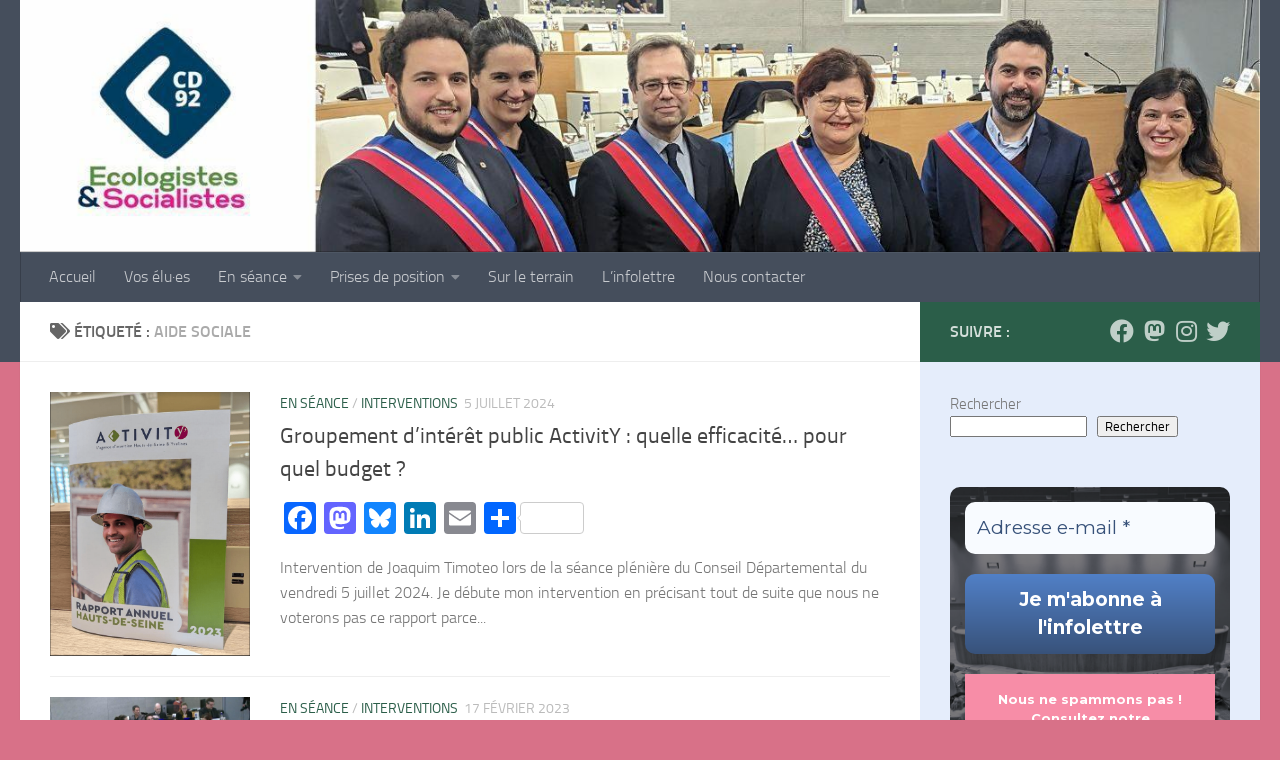

--- FILE ---
content_type: text/html; charset=UTF-8
request_url: https://92-ecologistes-socialistes.fr/tag/aide-sociale/
body_size: 18092
content:
<!DOCTYPE html>
<html class="no-js" lang="fr-FR">
<head>
  <meta charset="UTF-8">
  <meta name="viewport" content="width=device-width, initial-scale=1.0">
  <link rel="profile" href="https://gmpg.org/xfn/11" />
  

  <meta name='robots' content='index, follow, max-image-preview:large, max-snippet:-1, max-video-preview:-1' />
<script>document.documentElement.className = document.documentElement.className.replace("no-js","js");</script>

	
	<title>Archives des aide sociale - Ecologistes &amp; Socialistes 92</title>
	<link rel="canonical" href="https://92-ecologistes-socialistes.fr/tag/aide-sociale/" />
	<meta property="og:locale" content="fr_FR" />
	<meta property="og:type" content="article" />
	<meta property="og:title" content="Archives des aide sociale - Ecologistes &amp; Socialistes 92" />
	<meta property="og:url" content="https://92-ecologistes-socialistes.fr/tag/aide-sociale/" />
	<meta property="og:site_name" content="Ecologistes &amp; Socialistes 92" />
	<meta name="twitter:card" content="summary_large_image" />
	<meta name="twitter:site" content="@Eco_Soc_CD92" />
	<script type="application/ld+json" class="yoast-schema-graph">{"@context":"https://schema.org","@graph":[{"@type":"CollectionPage","@id":"https://92-ecologistes-socialistes.fr/tag/aide-sociale/","url":"https://92-ecologistes-socialistes.fr/tag/aide-sociale/","name":"Archives des aide sociale - Ecologistes &amp; Socialistes 92","isPartOf":{"@id":"https://92-ecologistes-socialistes.fr/#website"},"primaryImageOfPage":{"@id":"https://92-ecologistes-socialistes.fr/tag/aide-sociale/#primaryimage"},"image":{"@id":"https://92-ecologistes-socialistes.fr/tag/aide-sociale/#primaryimage"},"thumbnailUrl":"https://92-ecologistes-socialistes.fr/storage/2024/07/image.png","breadcrumb":{"@id":"https://92-ecologistes-socialistes.fr/tag/aide-sociale/#breadcrumb"},"inLanguage":"fr-FR"},{"@type":"ImageObject","inLanguage":"fr-FR","@id":"https://92-ecologistes-socialistes.fr/tag/aide-sociale/#primaryimage","url":"https://92-ecologistes-socialistes.fr/storage/2024/07/image.png","contentUrl":"https://92-ecologistes-socialistes.fr/storage/2024/07/image.png","width":614,"height":812},{"@type":"BreadcrumbList","@id":"https://92-ecologistes-socialistes.fr/tag/aide-sociale/#breadcrumb","itemListElement":[{"@type":"ListItem","position":1,"name":"Accueil","item":"https://92-ecologistes-socialistes.fr/"},{"@type":"ListItem","position":2,"name":"aide sociale"}]},{"@type":"WebSite","@id":"https://92-ecologistes-socialistes.fr/#website","url":"https://92-ecologistes-socialistes.fr/","name":"Ecologistes &amp; Socialistes 92","description":"Bienvenue sur le site des élu·e·s écologistes et socialistes du département des Hauts-de-Seine","publisher":{"@id":"https://92-ecologistes-socialistes.fr/#organization"},"potentialAction":[{"@type":"SearchAction","target":{"@type":"EntryPoint","urlTemplate":"https://92-ecologistes-socialistes.fr/?s={search_term_string}"},"query-input":{"@type":"PropertyValueSpecification","valueRequired":true,"valueName":"search_term_string"}}],"inLanguage":"fr-FR"},{"@type":"Organization","@id":"https://92-ecologistes-socialistes.fr/#organization","name":"Groupe écologistes et socialistes du conseil départemental des Hauts de Seine","url":"https://92-ecologistes-socialistes.fr/","logo":{"@type":"ImageObject","inLanguage":"fr-FR","@id":"https://92-ecologistes-socialistes.fr/#/schema/logo/image/","url":"https://92-ecologistes-socialistes.fr/storage/2022/06/logo-loginpress-2.jpg","contentUrl":"https://92-ecologistes-socialistes.fr/storage/2022/06/logo-loginpress-2.jpg","width":389,"height":389,"caption":"Groupe écologistes et socialistes du conseil départemental des Hauts de Seine"},"image":{"@id":"https://92-ecologistes-socialistes.fr/#/schema/logo/image/"},"sameAs":["https://x.com/Eco_Soc_CD92"]}]}</script>
	


<link rel='dns-prefetch' href='//static.addtoany.com' />
<link rel="alternate" type="application/rss+xml" title="Ecologistes &amp; Socialistes 92 &raquo; Flux" href="https://92-ecologistes-socialistes.fr/feed/" />
<link rel="alternate" type="application/rss+xml" title="Ecologistes &amp; Socialistes 92 &raquo; Flux des commentaires" href="https://92-ecologistes-socialistes.fr/comments/feed/" />
<link rel="alternate" type="application/rss+xml" title="Ecologistes &amp; Socialistes 92 &raquo; Flux de l’étiquette aide sociale" href="https://92-ecologistes-socialistes.fr/tag/aide-sociale/feed/" />
<style id='wp-img-auto-sizes-contain-inline-css'>
img:is([sizes=auto i],[sizes^="auto," i]){contain-intrinsic-size:3000px 1500px}
/*# sourceURL=wp-img-auto-sizes-contain-inline-css */
</style>
<style id='wp-block-library-inline-css'>
:root{--wp-block-synced-color:#7a00df;--wp-block-synced-color--rgb:122,0,223;--wp-bound-block-color:var(--wp-block-synced-color);--wp-editor-canvas-background:#ddd;--wp-admin-theme-color:#007cba;--wp-admin-theme-color--rgb:0,124,186;--wp-admin-theme-color-darker-10:#006ba1;--wp-admin-theme-color-darker-10--rgb:0,107,160.5;--wp-admin-theme-color-darker-20:#005a87;--wp-admin-theme-color-darker-20--rgb:0,90,135;--wp-admin-border-width-focus:2px}@media (min-resolution:192dpi){:root{--wp-admin-border-width-focus:1.5px}}.wp-element-button{cursor:pointer}:root .has-very-light-gray-background-color{background-color:#eee}:root .has-very-dark-gray-background-color{background-color:#313131}:root .has-very-light-gray-color{color:#eee}:root .has-very-dark-gray-color{color:#313131}:root .has-vivid-green-cyan-to-vivid-cyan-blue-gradient-background{background:linear-gradient(135deg,#00d084,#0693e3)}:root .has-purple-crush-gradient-background{background:linear-gradient(135deg,#34e2e4,#4721fb 50%,#ab1dfe)}:root .has-hazy-dawn-gradient-background{background:linear-gradient(135deg,#faaca8,#dad0ec)}:root .has-subdued-olive-gradient-background{background:linear-gradient(135deg,#fafae1,#67a671)}:root .has-atomic-cream-gradient-background{background:linear-gradient(135deg,#fdd79a,#004a59)}:root .has-nightshade-gradient-background{background:linear-gradient(135deg,#330968,#31cdcf)}:root .has-midnight-gradient-background{background:linear-gradient(135deg,#020381,#2874fc)}:root{--wp--preset--font-size--normal:16px;--wp--preset--font-size--huge:42px}.has-regular-font-size{font-size:1em}.has-larger-font-size{font-size:2.625em}.has-normal-font-size{font-size:var(--wp--preset--font-size--normal)}.has-huge-font-size{font-size:var(--wp--preset--font-size--huge)}.has-text-align-center{text-align:center}.has-text-align-left{text-align:left}.has-text-align-right{text-align:right}.has-fit-text{white-space:nowrap!important}#end-resizable-editor-section{display:none}.aligncenter{clear:both}.items-justified-left{justify-content:flex-start}.items-justified-center{justify-content:center}.items-justified-right{justify-content:flex-end}.items-justified-space-between{justify-content:space-between}.screen-reader-text{border:0;clip-path:inset(50%);height:1px;margin:-1px;overflow:hidden;padding:0;position:absolute;width:1px;word-wrap:normal!important}.screen-reader-text:focus{background-color:#ddd;clip-path:none;color:#444;display:block;font-size:1em;height:auto;left:5px;line-height:normal;padding:15px 23px 14px;text-decoration:none;top:5px;width:auto;z-index:100000}html :where(.has-border-color){border-style:solid}html :where([style*=border-top-color]){border-top-style:solid}html :where([style*=border-right-color]){border-right-style:solid}html :where([style*=border-bottom-color]){border-bottom-style:solid}html :where([style*=border-left-color]){border-left-style:solid}html :where([style*=border-width]){border-style:solid}html :where([style*=border-top-width]){border-top-style:solid}html :where([style*=border-right-width]){border-right-style:solid}html :where([style*=border-bottom-width]){border-bottom-style:solid}html :where([style*=border-left-width]){border-left-style:solid}html :where(img[class*=wp-image-]){height:auto;max-width:100%}:where(figure){margin:0 0 1em}html :where(.is-position-sticky){--wp-admin--admin-bar--position-offset:var(--wp-admin--admin-bar--height,0px)}@media screen and (max-width:600px){html :where(.is-position-sticky){--wp-admin--admin-bar--position-offset:0px}}

/*# sourceURL=wp-block-library-inline-css */
</style><style id='wp-block-heading-inline-css'>
h1:where(.wp-block-heading).has-background,h2:where(.wp-block-heading).has-background,h3:where(.wp-block-heading).has-background,h4:where(.wp-block-heading).has-background,h5:where(.wp-block-heading).has-background,h6:where(.wp-block-heading).has-background{padding:1.25em 2.375em}h1.has-text-align-left[style*=writing-mode]:where([style*=vertical-lr]),h1.has-text-align-right[style*=writing-mode]:where([style*=vertical-rl]),h2.has-text-align-left[style*=writing-mode]:where([style*=vertical-lr]),h2.has-text-align-right[style*=writing-mode]:where([style*=vertical-rl]),h3.has-text-align-left[style*=writing-mode]:where([style*=vertical-lr]),h3.has-text-align-right[style*=writing-mode]:where([style*=vertical-rl]),h4.has-text-align-left[style*=writing-mode]:where([style*=vertical-lr]),h4.has-text-align-right[style*=writing-mode]:where([style*=vertical-rl]),h5.has-text-align-left[style*=writing-mode]:where([style*=vertical-lr]),h5.has-text-align-right[style*=writing-mode]:where([style*=vertical-rl]),h6.has-text-align-left[style*=writing-mode]:where([style*=vertical-lr]),h6.has-text-align-right[style*=writing-mode]:where([style*=vertical-rl]){rotate:180deg}
/*# sourceURL=https://92-ecologistes-socialistes.fr/lib/blocks/heading/style.min.css */
</style>
<style id='wp-block-latest-posts-inline-css'>
.wp-block-latest-posts{box-sizing:border-box}.wp-block-latest-posts.alignleft{margin-right:2em}.wp-block-latest-posts.alignright{margin-left:2em}.wp-block-latest-posts.wp-block-latest-posts__list{list-style:none}.wp-block-latest-posts.wp-block-latest-posts__list li{clear:both;overflow-wrap:break-word}.wp-block-latest-posts.is-grid{display:flex;flex-wrap:wrap}.wp-block-latest-posts.is-grid li{margin:0 1.25em 1.25em 0;width:100%}@media (min-width:600px){.wp-block-latest-posts.columns-2 li{width:calc(50% - .625em)}.wp-block-latest-posts.columns-2 li:nth-child(2n){margin-right:0}.wp-block-latest-posts.columns-3 li{width:calc(33.33333% - .83333em)}.wp-block-latest-posts.columns-3 li:nth-child(3n){margin-right:0}.wp-block-latest-posts.columns-4 li{width:calc(25% - .9375em)}.wp-block-latest-posts.columns-4 li:nth-child(4n){margin-right:0}.wp-block-latest-posts.columns-5 li{width:calc(20% - 1em)}.wp-block-latest-posts.columns-5 li:nth-child(5n){margin-right:0}.wp-block-latest-posts.columns-6 li{width:calc(16.66667% - 1.04167em)}.wp-block-latest-posts.columns-6 li:nth-child(6n){margin-right:0}}:root :where(.wp-block-latest-posts.is-grid){padding:0}:root :where(.wp-block-latest-posts.wp-block-latest-posts__list){padding-left:0}.wp-block-latest-posts__post-author,.wp-block-latest-posts__post-date{display:block;font-size:.8125em}.wp-block-latest-posts__post-excerpt,.wp-block-latest-posts__post-full-content{margin-bottom:1em;margin-top:.5em}.wp-block-latest-posts__featured-image a{display:inline-block}.wp-block-latest-posts__featured-image img{height:auto;max-width:100%;width:auto}.wp-block-latest-posts__featured-image.alignleft{float:left;margin-right:1em}.wp-block-latest-posts__featured-image.alignright{float:right;margin-left:1em}.wp-block-latest-posts__featured-image.aligncenter{margin-bottom:1em;text-align:center}
/*# sourceURL=https://92-ecologistes-socialistes.fr/lib/blocks/latest-posts/style.min.css */
</style>
<style id='wp-block-search-inline-css'>
.wp-block-search__button{margin-left:10px;word-break:normal}.wp-block-search__button.has-icon{line-height:0}.wp-block-search__button svg{height:1.25em;min-height:24px;min-width:24px;width:1.25em;fill:currentColor;vertical-align:text-bottom}:where(.wp-block-search__button){border:1px solid #ccc;padding:6px 10px}.wp-block-search__inside-wrapper{display:flex;flex:auto;flex-wrap:nowrap;max-width:100%}.wp-block-search__label{width:100%}.wp-block-search.wp-block-search__button-only .wp-block-search__button{box-sizing:border-box;display:flex;flex-shrink:0;justify-content:center;margin-left:0;max-width:100%}.wp-block-search.wp-block-search__button-only .wp-block-search__inside-wrapper{min-width:0!important;transition-property:width}.wp-block-search.wp-block-search__button-only .wp-block-search__input{flex-basis:100%;transition-duration:.3s}.wp-block-search.wp-block-search__button-only.wp-block-search__searchfield-hidden,.wp-block-search.wp-block-search__button-only.wp-block-search__searchfield-hidden .wp-block-search__inside-wrapper{overflow:hidden}.wp-block-search.wp-block-search__button-only.wp-block-search__searchfield-hidden .wp-block-search__input{border-left-width:0!important;border-right-width:0!important;flex-basis:0;flex-grow:0;margin:0;min-width:0!important;padding-left:0!important;padding-right:0!important;width:0!important}:where(.wp-block-search__input){appearance:none;border:1px solid #949494;flex-grow:1;font-family:inherit;font-size:inherit;font-style:inherit;font-weight:inherit;letter-spacing:inherit;line-height:inherit;margin-left:0;margin-right:0;min-width:3rem;padding:8px;text-decoration:unset!important;text-transform:inherit}:where(.wp-block-search__button-inside .wp-block-search__inside-wrapper){background-color:#fff;border:1px solid #949494;box-sizing:border-box;padding:4px}:where(.wp-block-search__button-inside .wp-block-search__inside-wrapper) .wp-block-search__input{border:none;border-radius:0;padding:0 4px}:where(.wp-block-search__button-inside .wp-block-search__inside-wrapper) .wp-block-search__input:focus{outline:none}:where(.wp-block-search__button-inside .wp-block-search__inside-wrapper) :where(.wp-block-search__button){padding:4px 8px}.wp-block-search.aligncenter .wp-block-search__inside-wrapper{margin:auto}.wp-block[data-align=right] .wp-block-search.wp-block-search__button-only .wp-block-search__inside-wrapper{float:right}
/*# sourceURL=https://92-ecologistes-socialistes.fr/lib/blocks/search/style.min.css */
</style>
<style id='wp-block-tag-cloud-inline-css'>
.wp-block-tag-cloud{box-sizing:border-box}.wp-block-tag-cloud.aligncenter{justify-content:center;text-align:center}.wp-block-tag-cloud a{display:inline-block;margin-right:5px}.wp-block-tag-cloud span{display:inline-block;margin-left:5px;text-decoration:none}:root :where(.wp-block-tag-cloud.is-style-outline){display:flex;flex-wrap:wrap;gap:1ch}:root :where(.wp-block-tag-cloud.is-style-outline a){border:1px solid;font-size:unset!important;margin-right:0;padding:1ch 2ch;text-decoration:none!important}
/*# sourceURL=https://92-ecologistes-socialistes.fr/lib/blocks/tag-cloud/style.min.css */
</style>
<style id='wp-block-embed-inline-css'>
.wp-block-embed.alignleft,.wp-block-embed.alignright,.wp-block[data-align=left]>[data-type="core/embed"],.wp-block[data-align=right]>[data-type="core/embed"]{max-width:360px;width:100%}.wp-block-embed.alignleft .wp-block-embed__wrapper,.wp-block-embed.alignright .wp-block-embed__wrapper,.wp-block[data-align=left]>[data-type="core/embed"] .wp-block-embed__wrapper,.wp-block[data-align=right]>[data-type="core/embed"] .wp-block-embed__wrapper{min-width:280px}.wp-block-cover .wp-block-embed{min-height:240px;min-width:320px}.wp-block-embed{overflow-wrap:break-word}.wp-block-embed :where(figcaption){margin-bottom:1em;margin-top:.5em}.wp-block-embed iframe{max-width:100%}.wp-block-embed__wrapper{position:relative}.wp-embed-responsive .wp-has-aspect-ratio .wp-block-embed__wrapper:before{content:"";display:block;padding-top:50%}.wp-embed-responsive .wp-has-aspect-ratio iframe{bottom:0;height:100%;left:0;position:absolute;right:0;top:0;width:100%}.wp-embed-responsive .wp-embed-aspect-21-9 .wp-block-embed__wrapper:before{padding-top:42.85%}.wp-embed-responsive .wp-embed-aspect-18-9 .wp-block-embed__wrapper:before{padding-top:50%}.wp-embed-responsive .wp-embed-aspect-16-9 .wp-block-embed__wrapper:before{padding-top:56.25%}.wp-embed-responsive .wp-embed-aspect-4-3 .wp-block-embed__wrapper:before{padding-top:75%}.wp-embed-responsive .wp-embed-aspect-1-1 .wp-block-embed__wrapper:before{padding-top:100%}.wp-embed-responsive .wp-embed-aspect-9-16 .wp-block-embed__wrapper:before{padding-top:177.77%}.wp-embed-responsive .wp-embed-aspect-1-2 .wp-block-embed__wrapper:before{padding-top:200%}
/*# sourceURL=https://92-ecologistes-socialistes.fr/lib/blocks/embed/style.min.css */
</style>
<style id='wp-block-group-inline-css'>
.wp-block-group{box-sizing:border-box}:where(.wp-block-group.wp-block-group-is-layout-constrained){position:relative}
/*# sourceURL=https://92-ecologistes-socialistes.fr/lib/blocks/group/style.min.css */
</style>
<style id='wp-block-paragraph-inline-css'>
.is-small-text{font-size:.875em}.is-regular-text{font-size:1em}.is-large-text{font-size:2.25em}.is-larger-text{font-size:3em}.has-drop-cap:not(:focus):first-letter{float:left;font-size:8.4em;font-style:normal;font-weight:100;line-height:.68;margin:.05em .1em 0 0;text-transform:uppercase}body.rtl .has-drop-cap:not(:focus):first-letter{float:none;margin-left:.1em}p.has-drop-cap.has-background{overflow:hidden}:root :where(p.has-background){padding:1.25em 2.375em}:where(p.has-text-color:not(.has-link-color)) a{color:inherit}p.has-text-align-left[style*="writing-mode:vertical-lr"],p.has-text-align-right[style*="writing-mode:vertical-rl"]{rotate:180deg}
/*# sourceURL=https://92-ecologistes-socialistes.fr/lib/blocks/paragraph/style.min.css */
</style>
<style id='global-styles-inline-css'>
:root{--wp--preset--aspect-ratio--square: 1;--wp--preset--aspect-ratio--4-3: 4/3;--wp--preset--aspect-ratio--3-4: 3/4;--wp--preset--aspect-ratio--3-2: 3/2;--wp--preset--aspect-ratio--2-3: 2/3;--wp--preset--aspect-ratio--16-9: 16/9;--wp--preset--aspect-ratio--9-16: 9/16;--wp--preset--color--black: #000000;--wp--preset--color--cyan-bluish-gray: #abb8c3;--wp--preset--color--white: #ffffff;--wp--preset--color--pale-pink: #f78da7;--wp--preset--color--vivid-red: #cf2e2e;--wp--preset--color--luminous-vivid-orange: #ff6900;--wp--preset--color--luminous-vivid-amber: #fcb900;--wp--preset--color--light-green-cyan: #7bdcb5;--wp--preset--color--vivid-green-cyan: #00d084;--wp--preset--color--pale-cyan-blue: #8ed1fc;--wp--preset--color--vivid-cyan-blue: #0693e3;--wp--preset--color--vivid-purple: #9b51e0;--wp--preset--gradient--vivid-cyan-blue-to-vivid-purple: linear-gradient(135deg,rgb(6,147,227) 0%,rgb(155,81,224) 100%);--wp--preset--gradient--light-green-cyan-to-vivid-green-cyan: linear-gradient(135deg,rgb(122,220,180) 0%,rgb(0,208,130) 100%);--wp--preset--gradient--luminous-vivid-amber-to-luminous-vivid-orange: linear-gradient(135deg,rgb(252,185,0) 0%,rgb(255,105,0) 100%);--wp--preset--gradient--luminous-vivid-orange-to-vivid-red: linear-gradient(135deg,rgb(255,105,0) 0%,rgb(207,46,46) 100%);--wp--preset--gradient--very-light-gray-to-cyan-bluish-gray: linear-gradient(135deg,rgb(238,238,238) 0%,rgb(169,184,195) 100%);--wp--preset--gradient--cool-to-warm-spectrum: linear-gradient(135deg,rgb(74,234,220) 0%,rgb(151,120,209) 20%,rgb(207,42,186) 40%,rgb(238,44,130) 60%,rgb(251,105,98) 80%,rgb(254,248,76) 100%);--wp--preset--gradient--blush-light-purple: linear-gradient(135deg,rgb(255,206,236) 0%,rgb(152,150,240) 100%);--wp--preset--gradient--blush-bordeaux: linear-gradient(135deg,rgb(254,205,165) 0%,rgb(254,45,45) 50%,rgb(107,0,62) 100%);--wp--preset--gradient--luminous-dusk: linear-gradient(135deg,rgb(255,203,112) 0%,rgb(199,81,192) 50%,rgb(65,88,208) 100%);--wp--preset--gradient--pale-ocean: linear-gradient(135deg,rgb(255,245,203) 0%,rgb(182,227,212) 50%,rgb(51,167,181) 100%);--wp--preset--gradient--electric-grass: linear-gradient(135deg,rgb(202,248,128) 0%,rgb(113,206,126) 100%);--wp--preset--gradient--midnight: linear-gradient(135deg,rgb(2,3,129) 0%,rgb(40,116,252) 100%);--wp--preset--font-size--small: 13px;--wp--preset--font-size--medium: 20px;--wp--preset--font-size--large: 36px;--wp--preset--font-size--x-large: 42px;--wp--preset--spacing--20: 0.44rem;--wp--preset--spacing--30: 0.67rem;--wp--preset--spacing--40: 1rem;--wp--preset--spacing--50: 1.5rem;--wp--preset--spacing--60: 2.25rem;--wp--preset--spacing--70: 3.38rem;--wp--preset--spacing--80: 5.06rem;--wp--preset--shadow--natural: 6px 6px 9px rgba(0, 0, 0, 0.2);--wp--preset--shadow--deep: 12px 12px 50px rgba(0, 0, 0, 0.4);--wp--preset--shadow--sharp: 6px 6px 0px rgba(0, 0, 0, 0.2);--wp--preset--shadow--outlined: 6px 6px 0px -3px rgb(255, 255, 255), 6px 6px rgb(0, 0, 0);--wp--preset--shadow--crisp: 6px 6px 0px rgb(0, 0, 0);}:where(.is-layout-flex){gap: 0.5em;}:where(.is-layout-grid){gap: 0.5em;}body .is-layout-flex{display: flex;}.is-layout-flex{flex-wrap: wrap;align-items: center;}.is-layout-flex > :is(*, div){margin: 0;}body .is-layout-grid{display: grid;}.is-layout-grid > :is(*, div){margin: 0;}:where(.wp-block-columns.is-layout-flex){gap: 2em;}:where(.wp-block-columns.is-layout-grid){gap: 2em;}:where(.wp-block-post-template.is-layout-flex){gap: 1.25em;}:where(.wp-block-post-template.is-layout-grid){gap: 1.25em;}.has-black-color{color: var(--wp--preset--color--black) !important;}.has-cyan-bluish-gray-color{color: var(--wp--preset--color--cyan-bluish-gray) !important;}.has-white-color{color: var(--wp--preset--color--white) !important;}.has-pale-pink-color{color: var(--wp--preset--color--pale-pink) !important;}.has-vivid-red-color{color: var(--wp--preset--color--vivid-red) !important;}.has-luminous-vivid-orange-color{color: var(--wp--preset--color--luminous-vivid-orange) !important;}.has-luminous-vivid-amber-color{color: var(--wp--preset--color--luminous-vivid-amber) !important;}.has-light-green-cyan-color{color: var(--wp--preset--color--light-green-cyan) !important;}.has-vivid-green-cyan-color{color: var(--wp--preset--color--vivid-green-cyan) !important;}.has-pale-cyan-blue-color{color: var(--wp--preset--color--pale-cyan-blue) !important;}.has-vivid-cyan-blue-color{color: var(--wp--preset--color--vivid-cyan-blue) !important;}.has-vivid-purple-color{color: var(--wp--preset--color--vivid-purple) !important;}.has-black-background-color{background-color: var(--wp--preset--color--black) !important;}.has-cyan-bluish-gray-background-color{background-color: var(--wp--preset--color--cyan-bluish-gray) !important;}.has-white-background-color{background-color: var(--wp--preset--color--white) !important;}.has-pale-pink-background-color{background-color: var(--wp--preset--color--pale-pink) !important;}.has-vivid-red-background-color{background-color: var(--wp--preset--color--vivid-red) !important;}.has-luminous-vivid-orange-background-color{background-color: var(--wp--preset--color--luminous-vivid-orange) !important;}.has-luminous-vivid-amber-background-color{background-color: var(--wp--preset--color--luminous-vivid-amber) !important;}.has-light-green-cyan-background-color{background-color: var(--wp--preset--color--light-green-cyan) !important;}.has-vivid-green-cyan-background-color{background-color: var(--wp--preset--color--vivid-green-cyan) !important;}.has-pale-cyan-blue-background-color{background-color: var(--wp--preset--color--pale-cyan-blue) !important;}.has-vivid-cyan-blue-background-color{background-color: var(--wp--preset--color--vivid-cyan-blue) !important;}.has-vivid-purple-background-color{background-color: var(--wp--preset--color--vivid-purple) !important;}.has-black-border-color{border-color: var(--wp--preset--color--black) !important;}.has-cyan-bluish-gray-border-color{border-color: var(--wp--preset--color--cyan-bluish-gray) !important;}.has-white-border-color{border-color: var(--wp--preset--color--white) !important;}.has-pale-pink-border-color{border-color: var(--wp--preset--color--pale-pink) !important;}.has-vivid-red-border-color{border-color: var(--wp--preset--color--vivid-red) !important;}.has-luminous-vivid-orange-border-color{border-color: var(--wp--preset--color--luminous-vivid-orange) !important;}.has-luminous-vivid-amber-border-color{border-color: var(--wp--preset--color--luminous-vivid-amber) !important;}.has-light-green-cyan-border-color{border-color: var(--wp--preset--color--light-green-cyan) !important;}.has-vivid-green-cyan-border-color{border-color: var(--wp--preset--color--vivid-green-cyan) !important;}.has-pale-cyan-blue-border-color{border-color: var(--wp--preset--color--pale-cyan-blue) !important;}.has-vivid-cyan-blue-border-color{border-color: var(--wp--preset--color--vivid-cyan-blue) !important;}.has-vivid-purple-border-color{border-color: var(--wp--preset--color--vivid-purple) !important;}.has-vivid-cyan-blue-to-vivid-purple-gradient-background{background: var(--wp--preset--gradient--vivid-cyan-blue-to-vivid-purple) !important;}.has-light-green-cyan-to-vivid-green-cyan-gradient-background{background: var(--wp--preset--gradient--light-green-cyan-to-vivid-green-cyan) !important;}.has-luminous-vivid-amber-to-luminous-vivid-orange-gradient-background{background: var(--wp--preset--gradient--luminous-vivid-amber-to-luminous-vivid-orange) !important;}.has-luminous-vivid-orange-to-vivid-red-gradient-background{background: var(--wp--preset--gradient--luminous-vivid-orange-to-vivid-red) !important;}.has-very-light-gray-to-cyan-bluish-gray-gradient-background{background: var(--wp--preset--gradient--very-light-gray-to-cyan-bluish-gray) !important;}.has-cool-to-warm-spectrum-gradient-background{background: var(--wp--preset--gradient--cool-to-warm-spectrum) !important;}.has-blush-light-purple-gradient-background{background: var(--wp--preset--gradient--blush-light-purple) !important;}.has-blush-bordeaux-gradient-background{background: var(--wp--preset--gradient--blush-bordeaux) !important;}.has-luminous-dusk-gradient-background{background: var(--wp--preset--gradient--luminous-dusk) !important;}.has-pale-ocean-gradient-background{background: var(--wp--preset--gradient--pale-ocean) !important;}.has-electric-grass-gradient-background{background: var(--wp--preset--gradient--electric-grass) !important;}.has-midnight-gradient-background{background: var(--wp--preset--gradient--midnight) !important;}.has-small-font-size{font-size: var(--wp--preset--font-size--small) !important;}.has-medium-font-size{font-size: var(--wp--preset--font-size--medium) !important;}.has-large-font-size{font-size: var(--wp--preset--font-size--large) !important;}.has-x-large-font-size{font-size: var(--wp--preset--font-size--x-large) !important;}
/*# sourceURL=global-styles-inline-css */
</style>
<style id='core-block-supports-inline-css'>
.wp-container-core-group-is-layout-9649a0d9{grid-template-columns:repeat(auto-fill, minmax(min(12rem, 100%), 1fr));container-type:inline-size;}
/*# sourceURL=core-block-supports-inline-css */
</style>

<style id='classic-theme-styles-inline-css'>
/*! This file is auto-generated */
.wp-block-button__link{color:#fff;background-color:#32373c;border-radius:9999px;box-shadow:none;text-decoration:none;padding:calc(.667em + 2px) calc(1.333em + 2px);font-size:1.125em}.wp-block-file__button{background:#32373c;color:#fff;text-decoration:none}
/*# sourceURL=/wp-includes/css/classic-themes.min.css */
</style>
<link rel='stylesheet' id='wpo_min-header-0-css' href='https://92-ecologistes-socialistes.fr/core/cache/wpo-minify/1766053731/assets/wpo-minify-header-5bc0470d.min.css' media='all' />
<script id="addtoany-core-js-before">
window.a2a_config=window.a2a_config||{};a2a_config.callbacks=[];a2a_config.overlays=[];a2a_config.templates={};a2a_localize = {
	Share: "Partager",
	Save: "Enregistrer",
	Subscribe: "S'abonner",
	Email: "E-mail",
	Bookmark: "Marque-page",
	ShowAll: "Montrer tout",
	ShowLess: "Montrer moins",
	FindServices: "Trouver des service(s)",
	FindAnyServiceToAddTo: "Trouver instantan&eacute;ment des services &agrave; ajouter &agrave;",
	PoweredBy: "Propuls&eacute; par",
	ShareViaEmail: "Partager par e-mail",
	SubscribeViaEmail: "S’abonner par e-mail",
	BookmarkInYourBrowser: "Ajouter un signet dans votre navigateur",
	BookmarkInstructions: "Appuyez sur Ctrl+D ou \u2318+D pour mettre cette page en signet",
	AddToYourFavorites: "Ajouter &agrave; vos favoris",
	SendFromWebOrProgram: "Envoyer depuis n’importe quelle adresse e-mail ou logiciel e-mail",
	EmailProgram: "Programme d’e-mail",
	More: "Plus&#8230;",
	ThanksForSharing: "Merci de partager !",
	ThanksForFollowing: "Merci de nous suivre !"
};


//# sourceURL=addtoany-core-js-before
</script>
<script defer src="https://static.addtoany.com/menu/page.js" id="addtoany-core-js"></script>
<script src="https://92-ecologistes-socialistes.fr/core/cache/wpo-minify/1766053731/assets/wpo-minify-header-51a91910.min.js" id="wpo_min-header-1-js"></script>

    <link rel="preload" as="font" type="font/woff2" href="https://92-ecologistes-socialistes.fr/views/1cd8009751/assets/front/webfonts/fa-brands-400.woff2?v=5.15.2" crossorigin="anonymous"/>
    <link rel="preload" as="font" type="font/woff2" href="https://92-ecologistes-socialistes.fr/views/1cd8009751/assets/front/webfonts/fa-regular-400.woff2?v=5.15.2" crossorigin="anonymous"/>
    <link rel="preload" as="font" type="font/woff2" href="https://92-ecologistes-socialistes.fr/views/1cd8009751/assets/front/webfonts/fa-solid-900.woff2?v=5.15.2" crossorigin="anonymous"/>
  <link rel="preload" as="font" type="font/woff" href="https://92-ecologistes-socialistes.fr/views/1cd8009751/assets/front/fonts/titillium-light-webfont.woff" crossorigin="anonymous"/>
<link rel="preload" as="font" type="font/woff" href="https://92-ecologistes-socialistes.fr/views/1cd8009751/assets/front/fonts/titillium-lightitalic-webfont.woff" crossorigin="anonymous"/>
<link rel="preload" as="font" type="font/woff" href="https://92-ecologistes-socialistes.fr/views/1cd8009751/assets/front/fonts/titillium-regular-webfont.woff" crossorigin="anonymous"/>
<link rel="preload" as="font" type="font/woff" href="https://92-ecologistes-socialistes.fr/views/1cd8009751/assets/front/fonts/titillium-regularitalic-webfont.woff" crossorigin="anonymous"/>
<link rel="preload" as="font" type="font/woff" href="https://92-ecologistes-socialistes.fr/views/1cd8009751/assets/front/fonts/titillium-semibold-webfont.woff" crossorigin="anonymous"/>
<style>
  /*  base : fonts
/* ------------------------------------ */
body { font-family: "Titillium", Arial, sans-serif; }
@font-face {
  font-family: 'Titillium';
  src: url('https://92-ecologistes-socialistes.fr/views/1cd8009751/assets/front/fonts/titillium-light-webfont.eot');
  src: url('https://92-ecologistes-socialistes.fr/views/1cd8009751/assets/front/fonts/titillium-light-webfont.svg#titillium-light-webfont') format('svg'),
     url('https://92-ecologistes-socialistes.fr/views/1cd8009751/assets/front/fonts/titillium-light-webfont.eot?#iefix') format('embedded-opentype'),
     url('https://92-ecologistes-socialistes.fr/views/1cd8009751/assets/front/fonts/titillium-light-webfont.woff') format('woff'),
     url('https://92-ecologistes-socialistes.fr/views/1cd8009751/assets/front/fonts/titillium-light-webfont.ttf') format('truetype');
  font-weight: 300;
  font-style: normal;
}
@font-face {
  font-family: 'Titillium';
  src: url('https://92-ecologistes-socialistes.fr/views/1cd8009751/assets/front/fonts/titillium-lightitalic-webfont.eot');
  src: url('https://92-ecologistes-socialistes.fr/views/1cd8009751/assets/front/fonts/titillium-lightitalic-webfont.svg#titillium-lightitalic-webfont') format('svg'),
     url('https://92-ecologistes-socialistes.fr/views/1cd8009751/assets/front/fonts/titillium-lightitalic-webfont.eot?#iefix') format('embedded-opentype'),
     url('https://92-ecologistes-socialistes.fr/views/1cd8009751/assets/front/fonts/titillium-lightitalic-webfont.woff') format('woff'),
     url('https://92-ecologistes-socialistes.fr/views/1cd8009751/assets/front/fonts/titillium-lightitalic-webfont.ttf') format('truetype');
  font-weight: 300;
  font-style: italic;
}
@font-face {
  font-family: 'Titillium';
  src: url('https://92-ecologistes-socialistes.fr/views/1cd8009751/assets/front/fonts/titillium-regular-webfont.eot');
  src: url('https://92-ecologistes-socialistes.fr/views/1cd8009751/assets/front/fonts/titillium-regular-webfont.svg#titillium-regular-webfont') format('svg'),
     url('https://92-ecologistes-socialistes.fr/views/1cd8009751/assets/front/fonts/titillium-regular-webfont.eot?#iefix') format('embedded-opentype'),
     url('https://92-ecologistes-socialistes.fr/views/1cd8009751/assets/front/fonts/titillium-regular-webfont.woff') format('woff'),
     url('https://92-ecologistes-socialistes.fr/views/1cd8009751/assets/front/fonts/titillium-regular-webfont.ttf') format('truetype');
  font-weight: 400;
  font-style: normal;
}
@font-face {
  font-family: 'Titillium';
  src: url('https://92-ecologistes-socialistes.fr/views/1cd8009751/assets/front/fonts/titillium-regularitalic-webfont.eot');
  src: url('https://92-ecologistes-socialistes.fr/views/1cd8009751/assets/front/fonts/titillium-regularitalic-webfont.svg#titillium-regular-webfont') format('svg'),
     url('https://92-ecologistes-socialistes.fr/views/1cd8009751/assets/front/fonts/titillium-regularitalic-webfont.eot?#iefix') format('embedded-opentype'),
     url('https://92-ecologistes-socialistes.fr/views/1cd8009751/assets/front/fonts/titillium-regularitalic-webfont.woff') format('woff'),
     url('https://92-ecologistes-socialistes.fr/views/1cd8009751/assets/front/fonts/titillium-regularitalic-webfont.ttf') format('truetype');
  font-weight: 400;
  font-style: italic;
}
@font-face {
    font-family: 'Titillium';
    src: url('https://92-ecologistes-socialistes.fr/views/1cd8009751/assets/front/fonts/titillium-semibold-webfont.eot');
    src: url('https://92-ecologistes-socialistes.fr/views/1cd8009751/assets/front/fonts/titillium-semibold-webfont.svg#titillium-semibold-webfont') format('svg'),
         url('https://92-ecologistes-socialistes.fr/views/1cd8009751/assets/front/fonts/titillium-semibold-webfont.eot?#iefix') format('embedded-opentype'),
         url('https://92-ecologistes-socialistes.fr/views/1cd8009751/assets/front/fonts/titillium-semibold-webfont.woff') format('woff'),
         url('https://92-ecologistes-socialistes.fr/views/1cd8009751/assets/front/fonts/titillium-semibold-webfont.ttf') format('truetype');
  font-weight: 600;
  font-style: normal;
}
</style>
  <!--[if lt IE 9]>
<script src="https://92-ecologistes-socialistes.fr/views/1cd8009751/assets/front/js/ie/html5shiv-printshiv.min.js"></script>
<script src="https://92-ecologistes-socialistes.fr/views/1cd8009751/assets/front/js/ie/selectivizr.js"></script>
<![endif]-->
<link rel="icon" href="https://92-ecologistes-socialistes.fr/storage/2022/05/cropped-Ecologistes-Socialistes-7-32x32.png" sizes="32x32" />
<link rel="icon" href="https://92-ecologistes-socialistes.fr/storage/2022/05/cropped-Ecologistes-Socialistes-7-192x192.png" sizes="192x192" />
<link rel="apple-touch-icon" href="https://92-ecologistes-socialistes.fr/storage/2022/05/cropped-Ecologistes-Socialistes-7-180x180.png" />
<meta name="msapplication-TileImage" content="https://92-ecologistes-socialistes.fr/storage/2022/05/cropped-Ecologistes-Socialistes-7-270x270.png" />
<link rel='stylesheet' id='0-css' href='https://fonts.googleapis.com/css2?family=Abril+FatFace:ital,wght@0,400;0,700;1,400;1,700&#038;family=Alegreya:ital,wght@0,400;0,700;1,400;1,700&#038;family=Alegreya+Sans:ital,wght@0,400;0,700;1,400;1,700&#038;family=Amatic+SC:ital,wght@0,400;0,700;1,400;1,700&#038;family=Anonymous+Pro:ital,wght@0,400;0,700;1,400;1,700&#038;family=Architects+Daughter:ital,wght@0,400;0,700;1,400;1,700&#038;family=Archivo:ital,wght@0,400;0,700;1,400;1,700&#038;family=Archivo+Narrow:ital,wght@0,400;0,700;1,400;1,700&#038;family=Asap:ital,wght@0,400;0,700;1,400;1,700&#038;family=Barlow:ital,wght@0,400;0,700;1,400;1,700&#038;family=BioRhyme:ital,wght@0,400;0,700;1,400;1,700&#038;family=Bonbon:ital,wght@0,400;0,700;1,400;1,700&#038;family=Cabin:ital,wght@0,400;0,700;1,400;1,700&#038;family=Cairo:ital,wght@0,400;0,700;1,400;1,700&#038;family=Cardo:ital,wght@0,400;0,700;1,400;1,700&#038;family=Chivo:ital,wght@0,400;0,700;1,400;1,700&#038;family=Concert+One:ital,wght@0,400;0,700;1,400;1,700&#038;family=Cormorant:ital,wght@0,400;0,700;1,400;1,700&#038;family=Crimson+Text:ital,wght@0,400;0,700;1,400;1,700&#038;family=Eczar:ital,wght@0,400;0,700;1,400;1,700&#038;family=Exo+2:ital,wght@0,400;0,700;1,400;1,700&#038;family=Fira+Sans:ital,wght@0,400;0,700;1,400;1,700&#038;family=Fjalla+One:ital,wght@0,400;0,700;1,400;1,700&#038;family=Frank+Ruhl+Libre:ital,wght@0,400;0,700;1,400;1,700&#038;family=Great+Vibes:ital,wght@0,400;0,700;1,400;1,700&#038;family=Heebo:ital,wght@0,400;0,700;1,400;1,700&#038;family=IBM+Plex:ital,wght@0,400;0,700;1,400;1,700&#038;family=Inconsolata:ital,wght@0,400;0,700;1,400;1,700&#038;family=Indie+Flower:ital,wght@0,400;0,700;1,400;1,700&#038;family=Inknut+Antiqua:ital,wght@0,400;0,700;1,400;1,700&#038;family=Inter:ital,wght@0,400;0,700;1,400;1,700&#038;family=Karla:ital,wght@0,400;0,700;1,400;1,700&#038;family=Libre+Baskerville:ital,wght@0,400;0,700;1,400;1,700&#038;family=Libre+Franklin:ital,wght@0,400;0,700;1,400;1,700&#038;family=Montserrat:ital,wght@0,400;0,700;1,400;1,700&#038;family=Neuton:ital,wght@0,400;0,700;1,400;1,700&#038;family=Notable:ital,wght@0,400;0,700;1,400;1,700&#038;family=Nothing+You+Could+Do:ital,wght@0,400;0,700;1,400;1,700&#038;family=Noto+Sans:ital,wght@0,400;0,700;1,400;1,700&#038;family=Nunito:ital,wght@0,400;0,700;1,400;1,700&#038;family=Old+Standard+TT:ital,wght@0,400;0,700;1,400;1,700&#038;family=Oxygen:ital,wght@0,400;0,700;1,400;1,700&#038;family=Pacifico:ital,wght@0,400;0,700;1,400;1,700&#038;family=Poppins:ital,wght@0,400;0,700;1,400;1,700&#038;family=Proza+Libre:ital,wght@0,400;0,700;1,400;1,700&#038;family=PT+Sans:ital,wght@0,400;0,700;1,400;1,700&#038;family=PT+Serif:ital,wght@0,400;0,700;1,400;1,700&#038;family=Rakkas:ital,wght@0,400;0,700;1,400;1,700&#038;family=Reenie+Beanie:ital,wght@0,400;0,700;1,400;1,700&#038;family=Roboto+Slab:ital,wght@0,400;0,700;1,400;1,700&#038;family=Ropa+Sans:ital,wght@0,400;0,700;1,400;1,700&#038;family=Rubik:ital,wght@0,400;0,700;1,400;1,700&#038;family=Shadows+Into+Light:ital,wght@0,400;0,700;1,400;1,700&#038;family=Space+Mono:ital,wght@0,400;0,700;1,400;1,700&#038;family=Spectral:ital,wght@0,400;0,700;1,400;1,700&#038;family=Sue+Ellen+Francisco:ital,wght@0,400;0,700;1,400;1,700&#038;family=Titillium+Web:ital,wght@0,400;0,700;1,400;1,700&#038;family=Ubuntu:ital,wght@0,400;0,700;1,400;1,700&#038;family=Varela:ital,wght@0,400;0,700;1,400;1,700&#038;family=Vollkorn:ital,wght@0,400;0,700;1,400;1,700&#038;family=Work+Sans:ital,wght@0,400;0,700;1,400;1,700&#038;family=Yatra+One:ital,wght@0,400;0,700;1,400;1,700&#038;display=swap' media='all' />
<link rel='stylesheet' id='wpo_min-footer-0-css' href='https://92-ecologistes-socialistes.fr/core/cache/wpo-minify/1766053731/assets/wpo-minify-footer-299f10e5.min.css' media='all' />
</head>

<body class="archive tag tag-aide-sociale tag-207 wp-custom-logo wp-embed-responsive wp-theme-hueman col-2cl full-width header-desktop-sticky header-mobile-sticky hueman-3-7-27 chrome">
<div id="wrapper">
  <a class="screen-reader-text skip-link" href="#content">Skip to content</a>
  
  <header id="header" class="specific-mobile-menu-on one-mobile-menu mobile_menu header-ads-desktop  topbar-transparent has-header-img">
        <nav class="nav-container group mobile-menu mobile-sticky no-menu-assigned" id="nav-mobile" data-menu-id="header-1">
  <div class="mobile-title-logo-in-header"></div>
        
                    
        <button class="ham__navbar-toggler-two collapsed" title="Menu" aria-expanded="false">
          <span class="ham__navbar-span-wrapper">
            <span class="line line-1"></span>
            <span class="line line-2"></span>
            <span class="line line-3"></span>
          </span>
        </button>
            
      <div class="nav-text"></div>
      <div class="nav-wrap container">
                  <ul class="nav container-inner group mobile-search">
                            <li>
                  <form role="search" method="get" class="search-form" action="https://92-ecologistes-socialistes.fr/">
				<label>
					<span class="screen-reader-text">Rechercher :</span>
					<input type="search" class="search-field" placeholder="Rechercher…" value="" name="s" />
				</label>
				<input type="submit" class="search-submit" value="Rechercher" />
			</form>                </li>
                      </ul>
                <ul id="menu-menu" class="nav container-inner group"><li id="menu-item-142" class="menu-item menu-item-type-custom menu-item-object-custom menu-item-home menu-item-142"><a href="https://92-ecologistes-socialistes.fr">Accueil</a></li>
<li id="menu-item-150" class="menu-item menu-item-type-post_type menu-item-object-page menu-item-150"><a href="https://92-ecologistes-socialistes.fr/vos-elu%c2%b7es/">Vos élu·es</a></li>
<li id="menu-item-4428" class="menu-item menu-item-type-post_type menu-item-object-page menu-item-has-children menu-item-4428"><a href="https://92-ecologistes-socialistes.fr/en-seance/">En séance</a>
<ul class="sub-menu">
	<li id="menu-item-154" class="menu-item menu-item-type-taxonomy menu-item-object-category menu-item-154"><a href="https://92-ecologistes-socialistes.fr/category/interventions/">Interventions</a></li>
	<li id="menu-item-574" class="menu-item menu-item-type-taxonomy menu-item-object-category menu-item-574"><a href="https://92-ecologistes-socialistes.fr/category/comptes-rendus/">Comptes rendus</a></li>
</ul>
</li>
<li id="menu-item-151" class="menu-item menu-item-type-post_type menu-item-object-page menu-item-has-children menu-item-151"><a href="https://92-ecologistes-socialistes.fr/les-prises-de-position-du-groupe/">Prises de position</a>
<ul class="sub-menu">
	<li id="menu-item-155" class="menu-item menu-item-type-taxonomy menu-item-object-category menu-item-155"><a href="https://92-ecologistes-socialistes.fr/category/tribunes/">Tribunes</a></li>
	<li id="menu-item-183" class="menu-item menu-item-type-taxonomy menu-item-object-category menu-item-183"><a href="https://92-ecologistes-socialistes.fr/category/communiques-de-presse/">Communiqués de Presse</a></li>
</ul>
</li>
<li id="menu-item-152" class="menu-item menu-item-type-taxonomy menu-item-object-category menu-item-152"><a href="https://92-ecologistes-socialistes.fr/category/sur-le-terrain/">Sur le terrain</a></li>
<li id="menu-item-5627" class="menu-item menu-item-type-post_type menu-item-object-page menu-item-5627"><a href="https://92-ecologistes-socialistes.fr/linfolettre/">L&rsquo;infolettre</a></li>
<li id="menu-item-202" class="menu-item menu-item-type-post_type menu-item-object-page menu-item-202"><a href="https://92-ecologistes-socialistes.fr/formulaire-de-contact/">Nous contacter</a></li>
</ul>      </div>
</nav>  
  
  <div class="container group">
        <div class="container-inner">

                <div id="header-image-wrap">
              <div class="group hu-pad central-header-zone">
                                                  </div>

              <a href="https://92-ecologistes-socialistes.fr/" rel="home"><img src="https://92-ecologistes-socialistes.fr/storage/2023/02/cropped-Bandeau-site-1380-par-280-1.jpg" width="1380" height="280" alt="" class="new-site-image" srcset="https://92-ecologistes-socialistes.fr/storage/2023/02/cropped-Bandeau-site-1380-par-280-1.jpg 1380w, https://92-ecologistes-socialistes.fr/storage/2023/02/cropped-Bandeau-site-1380-par-280-1-300x61.jpg 300w, https://92-ecologistes-socialistes.fr/storage/2023/02/cropped-Bandeau-site-1380-par-280-1-1024x208.jpg 1024w, https://92-ecologistes-socialistes.fr/storage/2023/02/cropped-Bandeau-site-1380-par-280-1-768x156.jpg 768w" sizes="(max-width: 1380px) 100vw, 1380px" decoding="async" fetchpriority="high" /></a>          </div>
      
                <nav class="nav-container group desktop-menu " id="nav-header" data-menu-id="header-2">
    <div class="nav-text"></div>

  <div class="nav-wrap container">
        <ul id="menu-menu-1" class="nav container-inner group"><li class="menu-item menu-item-type-custom menu-item-object-custom menu-item-home menu-item-142"><a href="https://92-ecologistes-socialistes.fr">Accueil</a></li>
<li class="menu-item menu-item-type-post_type menu-item-object-page menu-item-150"><a href="https://92-ecologistes-socialistes.fr/vos-elu%c2%b7es/">Vos élu·es</a></li>
<li class="menu-item menu-item-type-post_type menu-item-object-page menu-item-has-children menu-item-4428"><a href="https://92-ecologistes-socialistes.fr/en-seance/">En séance</a>
<ul class="sub-menu">
	<li class="menu-item menu-item-type-taxonomy menu-item-object-category menu-item-154"><a href="https://92-ecologistes-socialistes.fr/category/interventions/">Interventions</a></li>
	<li class="menu-item menu-item-type-taxonomy menu-item-object-category menu-item-574"><a href="https://92-ecologistes-socialistes.fr/category/comptes-rendus/">Comptes rendus</a></li>
</ul>
</li>
<li class="menu-item menu-item-type-post_type menu-item-object-page menu-item-has-children menu-item-151"><a href="https://92-ecologistes-socialistes.fr/les-prises-de-position-du-groupe/">Prises de position</a>
<ul class="sub-menu">
	<li class="menu-item menu-item-type-taxonomy menu-item-object-category menu-item-155"><a href="https://92-ecologistes-socialistes.fr/category/tribunes/">Tribunes</a></li>
	<li class="menu-item menu-item-type-taxonomy menu-item-object-category menu-item-183"><a href="https://92-ecologistes-socialistes.fr/category/communiques-de-presse/">Communiqués de Presse</a></li>
</ul>
</li>
<li class="menu-item menu-item-type-taxonomy menu-item-object-category menu-item-152"><a href="https://92-ecologistes-socialistes.fr/category/sur-le-terrain/">Sur le terrain</a></li>
<li class="menu-item menu-item-type-post_type menu-item-object-page menu-item-5627"><a href="https://92-ecologistes-socialistes.fr/linfolettre/">L&rsquo;infolettre</a></li>
<li class="menu-item menu-item-type-post_type menu-item-object-page menu-item-202"><a href="https://92-ecologistes-socialistes.fr/formulaire-de-contact/">Nous contacter</a></li>
</ul>  </div>
</nav>      
    </div>
      </div>

</header>
  
  <div class="container" id="page">
    <div class="container-inner">
            <div class="main">
        <div class="main-inner group">
          
              <main class="content" id="content">
              <div class="page-title hu-pad group">
          	    		<h1><i class="fas fa-tags"></i>Étiqueté : <span>aide sociale </span></h1>
    	
    </div>
          <div class="hu-pad group">
            
  <div id="grid-wrapper" class="post-list-standard">
          <article id="post-2983" class="group post-standard grid-item excerpt post-2983 post type-post status-publish format-standard has-post-thumbnail hentry category-en-seance category-interventions tag-activity tag-aide-sociale tag-emploi tag-gip tag-groupe-dinteret-public tag-insertion tag-joaquim-timoteo tag-rapport-dactivite tag-rsa">
	<div class="post-inner post-hover">
      		<div class="post-thumbnail">
  			<a href="https://92-ecologistes-socialistes.fr/groupement-dinteret-public-activity-quelle-efficacite-pour-quel-budget/">
            				<img width="614" height="812" src="https://92-ecologistes-socialistes.fr/storage/2024/07/image.png" class="attachment-full size-full wp-post-image" alt="" decoding="async" srcset="https://92-ecologistes-socialistes.fr/storage/2024/07/image.png 614w, https://92-ecologistes-socialistes.fr/storage/2024/07/image-227x300.png 227w" sizes="(max-width: 614px) 100vw, 614px" />  				  				  				  			</a>
  			  		</div>
    		<div class="post-content">
        			<div class="post-meta group">
                      <p class="post-category"><a href="https://92-ecologistes-socialistes.fr/category/en-seance/" rel="category tag">En séance</a> / <a href="https://92-ecologistes-socialistes.fr/category/interventions/" rel="category tag">Interventions</a></p>
                                <p class="post-date">
  <time class="published updated" datetime="2024-07-05 11:06:22">5 juillet 2024</time>
</p>

            			</div>
      			<h2 class="post-title entry-title">
				<a href="https://92-ecologistes-socialistes.fr/groupement-dinteret-public-activity-quelle-efficacite-pour-quel-budget/" rel="bookmark">Groupement d’intérêt public ActivitY : quelle efficacité&#8230; pour quel budget ?</a>
			</h2>
      			<div class="entry excerpt entry-summary">
				<div class="addtoany_share_save_container addtoany_content addtoany_content_top"><div class="a2a_kit a2a_kit_size_32 addtoany_list" data-a2a-url="https://92-ecologistes-socialistes.fr/groupement-dinteret-public-activity-quelle-efficacite-pour-quel-budget/" data-a2a-title="Groupement d’intérêt public ActivitY : quelle efficacité… pour quel budget ?"><a class="a2a_button_facebook" href="https://www.addtoany.com/add_to/facebook?linkurl=https%3A%2F%2F92-ecologistes-socialistes.fr%2Fgroupement-dinteret-public-activity-quelle-efficacite-pour-quel-budget%2F&amp;linkname=Groupement%20d%E2%80%99int%C3%A9r%C3%AAt%20public%20ActivitY%20%3A%20quelle%20efficacit%C3%A9%E2%80%A6%20pour%20quel%20budget%20%3F" title="Facebook" rel="nofollow noopener" target="_blank"></a><a class="a2a_button_mastodon" href="https://www.addtoany.com/add_to/mastodon?linkurl=https%3A%2F%2F92-ecologistes-socialistes.fr%2Fgroupement-dinteret-public-activity-quelle-efficacite-pour-quel-budget%2F&amp;linkname=Groupement%20d%E2%80%99int%C3%A9r%C3%AAt%20public%20ActivitY%20%3A%20quelle%20efficacit%C3%A9%E2%80%A6%20pour%20quel%20budget%20%3F" title="Mastodon" rel="nofollow noopener" target="_blank"></a><a class="a2a_button_bluesky" href="https://www.addtoany.com/add_to/bluesky?linkurl=https%3A%2F%2F92-ecologistes-socialistes.fr%2Fgroupement-dinteret-public-activity-quelle-efficacite-pour-quel-budget%2F&amp;linkname=Groupement%20d%E2%80%99int%C3%A9r%C3%AAt%20public%20ActivitY%20%3A%20quelle%20efficacit%C3%A9%E2%80%A6%20pour%20quel%20budget%20%3F" title="Bluesky" rel="nofollow noopener" target="_blank"></a><a class="a2a_button_linkedin" href="https://www.addtoany.com/add_to/linkedin?linkurl=https%3A%2F%2F92-ecologistes-socialistes.fr%2Fgroupement-dinteret-public-activity-quelle-efficacite-pour-quel-budget%2F&amp;linkname=Groupement%20d%E2%80%99int%C3%A9r%C3%AAt%20public%20ActivitY%20%3A%20quelle%20efficacit%C3%A9%E2%80%A6%20pour%20quel%20budget%20%3F" title="LinkedIn" rel="nofollow noopener" target="_blank"></a><a class="a2a_button_email" href="https://www.addtoany.com/add_to/email?linkurl=https%3A%2F%2F92-ecologistes-socialistes.fr%2Fgroupement-dinteret-public-activity-quelle-efficacite-pour-quel-budget%2F&amp;linkname=Groupement%20d%E2%80%99int%C3%A9r%C3%AAt%20public%20ActivitY%20%3A%20quelle%20efficacit%C3%A9%E2%80%A6%20pour%20quel%20budget%20%3F" title="Email" rel="nofollow noopener" target="_blank"></a><a class="a2a_dd a2a_counter addtoany_share_save addtoany_share" href="https://www.addtoany.com/share"></a></div></div><p>Intervention de Joaquim Timoteo lors de la séance plénière du Conseil Départemental du vendredi 5 juillet 2024. Je débute mon intervention en précisant tout de suite que nous ne voterons pas ce rapport parce&#46;&#46;&#46;</p>
			</div>
			
		</div>

	</div>
</article>
          <article id="post-1201" class="group post-standard grid-item excerpt post-1201 post type-post status-publish format-standard has-post-thumbnail hentry category-en-seance category-interventions tag-acces-aux-droits tag-aide-sociale tag-chambres-dhotel tag-coupures-de-courant tag-crise-energetique tag-dematerialisation tag-dominique-trichet-allaire tag-joaquim-timoteo tag-mineurs-etrangers tag-najib-benarafa tag-numerique tag-oqtf tag-service-public tag-services-publics tag-sobriete tag-tests-osseux tag-titre-de-sejour">
	<div class="post-inner post-hover">
      		<div class="post-thumbnail">
  			<a href="https://92-ecologistes-socialistes.fr/crise-energetique-dematerialisation-acces-aux-droits-mineurs-etrangers-questions-au-prefet-des-hauts-de-seine-17-fevrier-2023/">
            				<img width="952" height="535" src="https://92-ecologistes-socialistes.fr/storage/2023/02/20230220_130426541_iOS.jpg" class="attachment-full size-full wp-post-image" alt="" decoding="async" srcset="https://92-ecologistes-socialistes.fr/storage/2023/02/20230220_130426541_iOS.jpg 952w, https://92-ecologistes-socialistes.fr/storage/2023/02/20230220_130426541_iOS-300x169.jpg 300w" sizes="(max-width: 952px) 100vw, 952px" />  				  				  				  			</a>
  			  		</div>
    		<div class="post-content">
        			<div class="post-meta group">
                      <p class="post-category"><a href="https://92-ecologistes-socialistes.fr/category/en-seance/" rel="category tag">En séance</a> / <a href="https://92-ecologistes-socialistes.fr/category/interventions/" rel="category tag">Interventions</a></p>
                                <p class="post-date">
  <time class="published updated" datetime="2023-02-17 10:32:00">17 février 2023</time>
</p>

            			</div>
      			<h2 class="post-title entry-title">
				<a href="https://92-ecologistes-socialistes.fr/crise-energetique-dematerialisation-acces-aux-droits-mineurs-etrangers-questions-au-prefet-des-hauts-de-seine-17-fevrier-2023/" rel="bookmark">Crise énergétique, dématérialisation et accès aux droits, mineurs étrangers : questions au Préfet des Hauts-de-Seine (séance du 17 février 2023)</a>
			</h2>
      			<div class="entry excerpt entry-summary">
				<div class="addtoany_share_save_container addtoany_content addtoany_content_top"><div class="a2a_kit a2a_kit_size_32 addtoany_list" data-a2a-url="https://92-ecologistes-socialistes.fr/crise-energetique-dematerialisation-acces-aux-droits-mineurs-etrangers-questions-au-prefet-des-hauts-de-seine-17-fevrier-2023/" data-a2a-title="Crise énergétique, dématérialisation et accès aux droits, mineurs étrangers : questions au Préfet des Hauts-de-Seine (séance du 17 février 2023)"><a class="a2a_button_facebook" href="https://www.addtoany.com/add_to/facebook?linkurl=https%3A%2F%2F92-ecologistes-socialistes.fr%2Fcrise-energetique-dematerialisation-acces-aux-droits-mineurs-etrangers-questions-au-prefet-des-hauts-de-seine-17-fevrier-2023%2F&amp;linkname=Crise%20%C3%A9nerg%C3%A9tique%2C%20d%C3%A9mat%C3%A9rialisation%20et%20acc%C3%A8s%20aux%20droits%2C%20mineurs%20%C3%A9trangers%20%3A%20questions%20au%20Pr%C3%A9fet%20des%20Hauts-de-Seine%20%28s%C3%A9ance%20du%2017%20f%C3%A9vrier%202023%29" title="Facebook" rel="nofollow noopener" target="_blank"></a><a class="a2a_button_mastodon" href="https://www.addtoany.com/add_to/mastodon?linkurl=https%3A%2F%2F92-ecologistes-socialistes.fr%2Fcrise-energetique-dematerialisation-acces-aux-droits-mineurs-etrangers-questions-au-prefet-des-hauts-de-seine-17-fevrier-2023%2F&amp;linkname=Crise%20%C3%A9nerg%C3%A9tique%2C%20d%C3%A9mat%C3%A9rialisation%20et%20acc%C3%A8s%20aux%20droits%2C%20mineurs%20%C3%A9trangers%20%3A%20questions%20au%20Pr%C3%A9fet%20des%20Hauts-de-Seine%20%28s%C3%A9ance%20du%2017%20f%C3%A9vrier%202023%29" title="Mastodon" rel="nofollow noopener" target="_blank"></a><a class="a2a_button_bluesky" href="https://www.addtoany.com/add_to/bluesky?linkurl=https%3A%2F%2F92-ecologistes-socialistes.fr%2Fcrise-energetique-dematerialisation-acces-aux-droits-mineurs-etrangers-questions-au-prefet-des-hauts-de-seine-17-fevrier-2023%2F&amp;linkname=Crise%20%C3%A9nerg%C3%A9tique%2C%20d%C3%A9mat%C3%A9rialisation%20et%20acc%C3%A8s%20aux%20droits%2C%20mineurs%20%C3%A9trangers%20%3A%20questions%20au%20Pr%C3%A9fet%20des%20Hauts-de-Seine%20%28s%C3%A9ance%20du%2017%20f%C3%A9vrier%202023%29" title="Bluesky" rel="nofollow noopener" target="_blank"></a><a class="a2a_button_linkedin" href="https://www.addtoany.com/add_to/linkedin?linkurl=https%3A%2F%2F92-ecologistes-socialistes.fr%2Fcrise-energetique-dematerialisation-acces-aux-droits-mineurs-etrangers-questions-au-prefet-des-hauts-de-seine-17-fevrier-2023%2F&amp;linkname=Crise%20%C3%A9nerg%C3%A9tique%2C%20d%C3%A9mat%C3%A9rialisation%20et%20acc%C3%A8s%20aux%20droits%2C%20mineurs%20%C3%A9trangers%20%3A%20questions%20au%20Pr%C3%A9fet%20des%20Hauts-de-Seine%20%28s%C3%A9ance%20du%2017%20f%C3%A9vrier%202023%29" title="LinkedIn" rel="nofollow noopener" target="_blank"></a><a class="a2a_button_email" href="https://www.addtoany.com/add_to/email?linkurl=https%3A%2F%2F92-ecologistes-socialistes.fr%2Fcrise-energetique-dematerialisation-acces-aux-droits-mineurs-etrangers-questions-au-prefet-des-hauts-de-seine-17-fevrier-2023%2F&amp;linkname=Crise%20%C3%A9nerg%C3%A9tique%2C%20d%C3%A9mat%C3%A9rialisation%20et%20acc%C3%A8s%20aux%20droits%2C%20mineurs%20%C3%A9trangers%20%3A%20questions%20au%20Pr%C3%A9fet%20des%20Hauts-de-Seine%20%28s%C3%A9ance%20du%2017%20f%C3%A9vrier%202023%29" title="Email" rel="nofollow noopener" target="_blank"></a><a class="a2a_dd a2a_counter addtoany_share_save addtoany_share" href="https://www.addtoany.com/share"></a></div></div><p>Dans l’attente de la publication écrite des réponses du Préfet, vous pouvez écouter les échanges sur le site du département, via la page&nbsp;Retransmission des séances&nbsp;(aller dans la séance du 17 février, l’intervention du Préfet&#46;&#46;&#46;</p>
			</div>
			
		</div>

	</div>
</article>
      </div>

<nav class="pagination group">
			<ul class="group">
			<li class="prev left"></li>
			<li class="next right"></li>
		</ul>
	</nav>
          </div>
            </main>
          

	<div class="sidebar s1 collapsed" data-position="right" data-layout="col-2cl" data-sb-id="s1">

		<button class="sidebar-toggle" title="Étendre la colonne latérale"><i class="fas sidebar-toggle-arrows"></i></button>

		<div class="sidebar-content">

			           			<div class="sidebar-top group">
                        <p>Suivre :</p>                    <ul class="social-links"><li><a rel="nofollow noopener noreferrer" class="social-tooltip"  title="Suivez-nous sur Facebook" aria-label="Suivez-nous sur Facebook" href="https://www.facebook.com/EcologistesSocialistesCD92" target="_blank" ><i class="fab fa-facebook"></i></a></li><li><a rel="nofollow noopener noreferrer" class="social-tooltip"  title="Suivez-nous sur Mastodon" aria-label="Suivez-nous sur Mastodon" href="https://piaille.fr/@eco_soc_CD92" target="_blank" ><i class="fab fa-mastodon"></i></a></li><li><a rel="nofollow noopener noreferrer" class="social-tooltip"  title="Suivez-nous sur Instagram" aria-label="Suivez-nous sur Instagram" href="https://www.instagram.com/ecosoccd92/" target="_blank" ><i class="fab fa-instagram"></i></a></li><li><a rel="nofollow noopener noreferrer" class="social-tooltip"  title="Suivez-nous sur Bluesky" aria-label="Suivez-nous sur Bluesky" href="https://bsky.app/profile/ecosoccd92.bsky.social" target="_blank" ><i class="fab fa-twitter"></i></a></li></ul>  			</div>
			
			
			
			<div id="block-2" class="widget widget_block widget_search"><form role="search" method="get" action="https://92-ecologistes-socialistes.fr/" class="wp-block-search__button-outside wp-block-search__text-button wp-block-search"    ><label class="wp-block-search__label" for="wp-block-search__input-1" >Rechercher</label><div class="wp-block-search__inside-wrapper" ><input class="wp-block-search__input" id="wp-block-search__input-1" placeholder="" value="" type="search" name="s" required /><button aria-label="Rechercher" class="wp-block-search__button wp-element-button" type="submit" >Rechercher</button></div></form></div>      <div id="mailpoet_form-3" class="widget widget_mailpoet_form">
  
  
  <div class="
    mailpoet_form_popup_overlay
      "></div>
  <div
    id="mailpoet_form_1"
    class="
      mailpoet_form
      mailpoet_form_widget
      mailpoet_form_position_
      mailpoet_form_animation_
    "
      >

    <style type="text/css">
     #mailpoet_form_1 .mailpoet_form {  }
#mailpoet_form_1 form { margin-bottom: 0; }
#mailpoet_form_1 p.mailpoet_form_paragraph.last { margin-bottom: 5px; }
#mailpoet_form_1 .mailpoet_column_with_background { padding: 10px; }
#mailpoet_form_1 .mailpoet_form_column:not(:first-child) { margin-left: 20px; }
#mailpoet_form_1 .mailpoet_paragraph { line-height: 20px; margin-bottom: 20px; }
#mailpoet_form_1 .mailpoet_segment_label, #mailpoet_form_1 .mailpoet_text_label, #mailpoet_form_1 .mailpoet_textarea_label, #mailpoet_form_1 .mailpoet_select_label, #mailpoet_form_1 .mailpoet_radio_label, #mailpoet_form_1 .mailpoet_checkbox_label, #mailpoet_form_1 .mailpoet_list_label, #mailpoet_form_1 .mailpoet_date_label { display: block; font-weight: normal; }
#mailpoet_form_1 .mailpoet_text, #mailpoet_form_1 .mailpoet_textarea, #mailpoet_form_1 .mailpoet_select, #mailpoet_form_1 .mailpoet_date_month, #mailpoet_form_1 .mailpoet_date_day, #mailpoet_form_1 .mailpoet_date_year, #mailpoet_form_1 .mailpoet_date { display: block; }
#mailpoet_form_1 .mailpoet_text, #mailpoet_form_1 .mailpoet_textarea { width: 200px; }
#mailpoet_form_1 .mailpoet_checkbox {  }
#mailpoet_form_1 .mailpoet_submit {  }
#mailpoet_form_1 .mailpoet_divider {  }
#mailpoet_form_1 .mailpoet_message {  }
#mailpoet_form_1 .mailpoet_form_loading { width: 30px; text-align: center; line-height: normal; }
#mailpoet_form_1 .mailpoet_form_loading > span { width: 5px; height: 5px; background-color: #5b5b5b; }#mailpoet_form_1{border-radius: 10px;background: url(https://92-ecologistes-socialistes.fr/storage/2025/12/Fond-Infolettre-noiretblanc.png) center / cover no-repeat;text-align: left;}#mailpoet_form_1 form.mailpoet_form {padding: 15px;}#mailpoet_form_1{width: 100%;}#mailpoet_form_1 .mailpoet_message {margin: 0; padding: 0 20px;}
        #mailpoet_form_1 .mailpoet_validate_success {color: #ffffff}
        #mailpoet_form_1 input.parsley-success {color: #ffffff}
        #mailpoet_form_1 select.parsley-success {color: #ffffff}
        #mailpoet_form_1 textarea.parsley-success {color: #ffffff}
      
        #mailpoet_form_1 .mailpoet_validate_error {color: #cf2e2e}
        #mailpoet_form_1 input.parsley-error {color: #cf2e2e}
        #mailpoet_form_1 select.parsley-error {color: #cf2e2e}
        #mailpoet_form_1 textarea.textarea.parsley-error {color: #cf2e2e}
        #mailpoet_form_1 .parsley-errors-list {color: #cf2e2e}
        #mailpoet_form_1 .parsley-required {color: #cf2e2e}
        #mailpoet_form_1 .parsley-custom-error-message {color: #cf2e2e}
      #mailpoet_form_1 .mailpoet_paragraph.last {margin-bottom: 0} @media (max-width: 500px) {#mailpoet_form_1 {background-image: none;}} @media (min-width: 500px) {#mailpoet_form_1 .last .mailpoet_paragraph:last-child {margin-bottom: 0}}  @media (max-width: 500px) {#mailpoet_form_1 .mailpoet_form_column:last-child .mailpoet_paragraph:last-child {margin-bottom: 0}} 
    </style>

    <form
      target="_self"
      method="post"
      action="https://92-ecologistes-socialistes.fr/wp-admin/admin-post.php?action=mailpoet_subscription_form"
      class="mailpoet_form mailpoet_form_form mailpoet_form_widget"
      novalidate
      data-delay=""
      data-exit-intent-enabled=""
      data-font-family=""
      data-cookie-expiration-time=""
    >
      <input type="hidden" name="data[form_id]" value="1" />
      <input type="hidden" name="token" value="e2e2bc638c" />
      <input type="hidden" name="api_version" value="v1" />
      <input type="hidden" name="endpoint" value="subscribers" />
      <input type="hidden" name="mailpoet_method" value="subscribe" />

      <label class="mailpoet_hp_email_label" style="display: none !important;">Veuillez laisser ce champ vide<input type="email" name="data[email]"/></label><div class="mailpoet_paragraph "><style>input[name="data[form_field_ZDk2NjI4OGU0NmYzX2VtYWls]"]::placeholder{color:#38527a;opacity: 1;}</style><input type="email" autocomplete="email" class="mailpoet_text" id="form_email_1" name="data[form_field_ZDk2NjI4OGU0NmYzX2VtYWls]" title="Adresse e-mail" value="" style="width:100%;box-sizing:border-box;background-color:#f8fbff;border-style:solid;border-radius:10px !important;border-width:0px;padding:12px;margin: 0 auto 0 0;font-family:&#039;Montserrat&#039;;font-size:19px;line-height:1.5;height:auto;color:#38527a;" data-automation-id="form_email"  placeholder="Adresse e-mail *" aria-label="Adresse e-mail *" data-parsley-errors-container=".mailpoet_error_1mxue" data-parsley-required="true" required aria-required="true" data-parsley-minlength="6" data-parsley-maxlength="150" data-parsley-type-message="Cette valeur doit être un e-mail valide." data-parsley-required-message="Ce champ est nécessaire."/><span class="mailpoet_error_1mxue"></span></div>
<div class="mailpoet_paragraph "><input type="submit" class="mailpoet_submit" value="Je m&#039;abonne à l&#039;infolettre" data-automation-id="subscribe-submit-button" data-font-family='Montserrat' style="width:100%;box-sizing:border-box;border-style:solid;border-radius:10px !important;border-width:0px;padding:12px;margin: 0 auto 0 0;font-family:&#039;Montserrat&#039;;font-size:19px;line-height:1.5;height:auto;color:#ffffff;border-color:transparent;background: linear-gradient(0deg,rgb(56,82,122) 0%,rgb(81,128,199) 100%);font-weight:bold;" /><span class="mailpoet_form_loading"><span class="mailpoet_bounce1"></span><span class="mailpoet_bounce2"></span><span class="mailpoet_bounce3"></span></span></div>
<p class="mailpoet_form_paragraph  mailpoet-has-background-color mailpoet-has-font-size" style="background-color: #f78da7; text-align: center; color: #ffffff; font-size: 13px; line-height: 1.5"><strong><span style="font-family: Montserrat" data-font="Montserrat" class="mailpoet-has-font">Nous ne spammons pas ! Consultez notre <a href="#">politique de confidentialité</a> pour plus d’informations.</span></strong></p>

      <div class="mailpoet_message">
        <p class="mailpoet_validate_success"
                style="display:none;"
                >Vérifiez votre boite de réception ou votre répertoire d’indésirables pour confirmer votre abonnement.
        </p>
        <p class="mailpoet_validate_error"
                style="display:none;"
                >        </p>
      </div>
    </form>

      </div>

      </div>
  <div id="block-16" class="widget widget_block widget_recent_entries"><ul class="wp-block-latest-posts__list wp-block-latest-posts"><li><a class="wp-block-latest-posts__post-title" href="https://92-ecologistes-socialistes.fr/conseil-dadministration-de-lepi-du-20-janvier-2026-la-fin-est-proche/">Conseil d&rsquo;administration de l&rsquo;EPI du 20 janvier 2026 &#8211; la fin est proche !</a></li>
<li><a class="wp-block-latest-posts__post-title" href="https://92-ecologistes-socialistes.fr/astrid-brobecker/">Astrid Brobecker</a></li>
<li><a class="wp-block-latest-posts__post-title" href="https://92-ecologistes-socialistes.fr/najib-benarafa/">Najib Benarafa</a></li>
<li><a class="wp-block-latest-posts__post-title" href="https://92-ecologistes-socialistes.fr/les-tribunes-du-groupe-dans-la-lettre-du-departement-en-2025/">Les tribunes du groupe dans la Lettre du Département en 2025</a></li>
<li><a class="wp-block-latest-posts__post-title" href="https://92-ecologistes-socialistes.fr/mdph-92-accelerer-lacces-aux-droits/">MDPH 92 : Accélérer l’accès aux droits </a></li>
</ul></div><div id="block-8" class="widget widget_block">
<figure class="wp-block-embed is-type-video is-provider-youtube wp-block-embed-youtube wp-embed-aspect-16-9 wp-has-aspect-ratio"><div class="wp-block-embed__wrapper">
<div class="video-container"><iframe loading="lazy" title="Passage en régie départementale de la Maîtrise des Hauts-de-Seine : où en sommes-nous ?" width="500" height="281" src="https://www.youtube.com/embed/9Okg_YcMqqk?feature=oembed&wmode=opaque" frameborder="0" allow="accelerometer; autoplay; clipboard-write; encrypted-media; gyroscope; picture-in-picture; web-share" referrerpolicy="strict-origin-when-cross-origin" allowfullscreen></iframe></div>
</div></figure>
</div><div id="block-9" class="widget widget_block">
<figure class="wp-block-embed is-type-video is-provider-youtube wp-block-embed-youtube wp-embed-aspect-16-9 wp-has-aspect-ratio"><div class="wp-block-embed__wrapper">
<div class="video-container"><iframe loading="lazy" title="A propos du financement de la MDPH des Hauts-de-Seine pour l&#039;année 2026" width="500" height="281" src="https://www.youtube.com/embed/x6VtwrS_l_8?feature=oembed&wmode=opaque" frameborder="0" allow="accelerometer; autoplay; clipboard-write; encrypted-media; gyroscope; picture-in-picture; web-share" referrerpolicy="strict-origin-when-cross-origin" allowfullscreen></iframe></div>
</div></figure>
</div><div id="block-14" class="widget widget_block widget_tag_cloud"><p class="wp-block-tag-cloud"><a href="https://92-ecologistes-socialistes.fr/tag/astrid-brobecker/" class="tag-cloud-link tag-link-46 tag-link-position-1" style="font-size: 17.133858267717pt;" aria-label="Astrid Brobecker (71 éléments)">Astrid Brobecker</a>
<a href="https://92-ecologistes-socialistes.fr/tag/autonomie/" class="tag-cloud-link tag-link-285 tag-link-position-2" style="font-size: 9.5748031496063pt;" aria-label="autonomie (7 éléments)">autonomie</a>
<a href="https://92-ecologistes-socialistes.fr/tag/biodiversite/" class="tag-cloud-link tag-link-139 tag-link-position-3" style="font-size: 9.5748031496063pt;" aria-label="biodiversité (7 éléments)">biodiversité</a>
<a href="https://92-ecologistes-socialistes.fr/tag/budget/" class="tag-cloud-link tag-link-6 tag-link-position-4" style="font-size: 13.511811023622pt;" aria-label="budget (24 éléments)">budget</a>
<a href="https://92-ecologistes-socialistes.fr/tag/cantines/" class="tag-cloud-link tag-link-26 tag-link-position-5" style="font-size: 9.5748031496063pt;" aria-label="cantines (7 éléments)">cantines</a>
<a href="https://92-ecologistes-socialistes.fr/tag/chantal-barthelemy-ruiz/" class="tag-cloud-link tag-link-115 tag-link-position-6" style="font-size: 16.267716535433pt;" aria-label="Chantal Barthélémy-Ruiz (55 éléments)">Chantal Barthélémy-Ruiz</a>
<a href="https://92-ecologistes-socialistes.fr/tag/colleges/" class="tag-cloud-link tag-link-25 tag-link-position-7" style="font-size: 16.031496062992pt;" aria-label="collèges (51 éléments)">collèges</a>
<a href="https://92-ecologistes-socialistes.fr/tag/crise-sanitaire/" class="tag-cloud-link tag-link-31 tag-link-position-8" style="font-size: 8pt;" aria-label="crise sanitaire (4 éléments)">crise sanitaire</a>
<a href="https://92-ecologistes-socialistes.fr/tag/css/" class="tag-cloud-link tag-link-243 tag-link-position-9" style="font-size: 8.6299212598425pt;" aria-label="CSS (5 éléments)">CSS</a>
<a href="https://92-ecologistes-socialistes.fr/tag/culture/" class="tag-cloud-link tag-link-117 tag-link-position-10" style="font-size: 10.992125984252pt;" aria-label="culture (11 éléments)">culture</a>
<a href="https://92-ecologistes-socialistes.fr/tag/dominique-trichet-allaire/" class="tag-cloud-link tag-link-44 tag-link-position-11" style="font-size: 16.740157480315pt;" aria-label="Dominique Trichet-Allaire (64 éléments)">Dominique Trichet-Allaire</a>
<a href="https://92-ecologistes-socialistes.fr/tag/ehpad/" class="tag-cloud-link tag-link-165 tag-link-position-12" style="font-size: 9.1811023622047pt;" aria-label="EHPAD (6 éléments)">EHPAD</a>
<a href="https://92-ecologistes-socialistes.fr/tag/epi-78-92/" class="tag-cloud-link tag-link-72 tag-link-position-13" style="font-size: 10.362204724409pt;" aria-label="EPI 78-92 (9 éléments)">EPI 78-92</a>
<a href="https://92-ecologistes-socialistes.fr/tag/fontenay-aux-roses/" class="tag-cloud-link tag-link-49 tag-link-position-14" style="font-size: 9.5748031496063pt;" aria-label="Fontenay-aux-Roses (7 éléments)">Fontenay-aux-Roses</a>
<a href="https://92-ecologistes-socialistes.fr/tag/habitat-inclusif/" class="tag-cloud-link tag-link-409 tag-link-position-15" style="font-size: 9.1811023622047pt;" aria-label="habitat inclusif (6 éléments)">habitat inclusif</a>
<a href="https://92-ecologistes-socialistes.fr/tag/handicap/" class="tag-cloud-link tag-link-9 tag-link-position-16" style="font-size: 9.1811023622047pt;" aria-label="handicap (6 éléments)">handicap</a>
<a href="https://92-ecologistes-socialistes.fr/tag/insertion/" class="tag-cloud-link tag-link-340 tag-link-position-17" style="font-size: 10.992125984252pt;" aria-label="insertion (11 éléments)">insertion</a>
<a href="https://92-ecologistes-socialistes.fr/tag/jeunesse/" class="tag-cloud-link tag-link-33 tag-link-position-18" style="font-size: 8pt;" aria-label="Jeunesse (4 éléments)">Jeunesse</a>
<a href="https://92-ecologistes-socialistes.fr/tag/joaquim-timoteo/" class="tag-cloud-link tag-link-45 tag-link-position-19" style="font-size: 18pt;" aria-label="Joaquim Timoteo (92 éléments)">Joaquim Timoteo</a>
<a href="https://92-ecologistes-socialistes.fr/tag/logement/" class="tag-cloud-link tag-link-10 tag-link-position-20" style="font-size: 13.196850393701pt;" aria-label="logement (22 éléments)">logement</a>
<a href="https://92-ecologistes-socialistes.fr/tag/lounes-adjroud/" class="tag-cloud-link tag-link-43 tag-link-position-21" style="font-size: 16.425196850394pt;" aria-label="Lounes Adjroud (58 éléments)">Lounes Adjroud</a>
<a href="https://92-ecologistes-socialistes.fr/tag/malakoff/" class="tag-cloud-link tag-link-51 tag-link-position-22" style="font-size: 9.9685039370079pt;" aria-label="Malakoff (8 éléments)">Malakoff</a>
<a href="https://92-ecologistes-socialistes.fr/tag/mdph/" class="tag-cloud-link tag-link-95 tag-link-position-23" style="font-size: 9.9685039370079pt;" aria-label="MDPH (8 éléments)">MDPH</a>
<a href="https://92-ecologistes-socialistes.fr/tag/najib-benarafa/" class="tag-cloud-link tag-link-38 tag-link-position-24" style="font-size: 17.606299212598pt;" aria-label="Najib Benarafa (83 éléments)">Najib Benarafa</a>
<a href="https://92-ecologistes-socialistes.fr/tag/pmi/" class="tag-cloud-link tag-link-14 tag-link-position-25" style="font-size: 10.677165354331pt;" aria-label="PMI (10 éléments)">PMI</a>
<a href="https://92-ecologistes-socialistes.fr/tag/rsa/" class="tag-cloud-link tag-link-7 tag-link-position-26" style="font-size: 11.779527559055pt;" aria-label="RSA (14 éléments)">RSA</a>
<a href="https://92-ecologistes-socialistes.fr/tag/solidarite/" class="tag-cloud-link tag-link-36 tag-link-position-27" style="font-size: 15.165354330709pt;" aria-label="solidarité (40 éléments)">solidarité</a>
<a href="https://92-ecologistes-socialistes.fr/tag/solidarites/" class="tag-cloud-link tag-link-281 tag-link-position-28" style="font-size: 8.6299212598425pt;" aria-label="Solidarités (5 éléments)">Solidarités</a>
<a href="https://92-ecologistes-socialistes.fr/tag/seniors/" class="tag-cloud-link tag-link-231 tag-link-position-29" style="font-size: 8.6299212598425pt;" aria-label="Séniors (5 éléments)">Séniors</a>
<a href="https://92-ecologistes-socialistes.fr/tag/transition-ecologique/" class="tag-cloud-link tag-link-55 tag-link-position-30" style="font-size: 9.5748031496063pt;" aria-label="transition écologique (7 éléments)">transition écologique</a>
<a href="https://92-ecologistes-socialistes.fr/tag/velo/" class="tag-cloud-link tag-link-96 tag-link-position-31" style="font-size: 9.5748031496063pt;" aria-label="vélo (7 éléments)">vélo</a>
<a href="https://92-ecologistes-socialistes.fr/tag/egalite-femmes-hommes/" class="tag-cloud-link tag-link-155 tag-link-position-32" style="font-size: 11.543307086614pt;" aria-label="égalité femmes-hommes (13 éléments)">égalité femmes-hommes</a></p></div><div id="block-4" class="widget widget_block">
<div class="wp-block-group is-layout-grid wp-container-core-group-is-layout-9649a0d9 wp-block-group-is-layout-grid"></div>
</div>
		</div>

	</div>

	

        </div>
      </div>
    </div>
  </div>
    <footer id="footer">

                    
    
          <nav class="nav-container group" id="nav-footer" data-menu-id="footer-3" data-menu-scrollable="false">
                      
        <button class="ham__navbar-toggler-two collapsed" title="Menu" aria-expanded="false">
          <span class="ham__navbar-span-wrapper">
            <span class="line line-1"></span>
            <span class="line line-2"></span>
            <span class="line line-3"></span>
          </span>
        </button>
                    <div class="nav-text"></div>
        <div class="nav-wrap">
          <ul id="menu-menu-2" class="nav container group"><li class="menu-item menu-item-type-custom menu-item-object-custom menu-item-home menu-item-142"><a href="https://92-ecologistes-socialistes.fr">Accueil</a></li>
<li class="menu-item menu-item-type-post_type menu-item-object-page menu-item-150"><a href="https://92-ecologistes-socialistes.fr/vos-elu%c2%b7es/">Vos élu·es</a></li>
<li class="menu-item menu-item-type-post_type menu-item-object-page menu-item-has-children menu-item-4428"><a href="https://92-ecologistes-socialistes.fr/en-seance/">En séance</a>
<ul class="sub-menu">
	<li class="menu-item menu-item-type-taxonomy menu-item-object-category menu-item-154"><a href="https://92-ecologistes-socialistes.fr/category/interventions/">Interventions</a></li>
	<li class="menu-item menu-item-type-taxonomy menu-item-object-category menu-item-574"><a href="https://92-ecologistes-socialistes.fr/category/comptes-rendus/">Comptes rendus</a></li>
</ul>
</li>
<li class="menu-item menu-item-type-post_type menu-item-object-page menu-item-has-children menu-item-151"><a href="https://92-ecologistes-socialistes.fr/les-prises-de-position-du-groupe/">Prises de position</a>
<ul class="sub-menu">
	<li class="menu-item menu-item-type-taxonomy menu-item-object-category menu-item-155"><a href="https://92-ecologistes-socialistes.fr/category/tribunes/">Tribunes</a></li>
	<li class="menu-item menu-item-type-taxonomy menu-item-object-category menu-item-183"><a href="https://92-ecologistes-socialistes.fr/category/communiques-de-presse/">Communiqués de Presse</a></li>
</ul>
</li>
<li class="menu-item menu-item-type-taxonomy menu-item-object-category menu-item-152"><a href="https://92-ecologistes-socialistes.fr/category/sur-le-terrain/">Sur le terrain</a></li>
<li class="menu-item menu-item-type-post_type menu-item-object-page menu-item-5627"><a href="https://92-ecologistes-socialistes.fr/linfolettre/">L&rsquo;infolettre</a></li>
<li class="menu-item menu-item-type-post_type menu-item-object-page menu-item-202"><a href="https://92-ecologistes-socialistes.fr/formulaire-de-contact/">Nous contacter</a></li>
</ul>        </div>
      </nav>
    
    <section class="container" id="footer-bottom">
      <div class="container-inner">

        <a id="back-to-top" href="#"><i class="fas fa-angle-up"></i></a>

        <div class="hu-pad group">

          <div class="grid one-half">
                        
            <div id="copyright">
                <p>Ecologistes &amp; Socialistes 92 © 2026. Tous droits réservés. <a rel="me" href="https://piaille.fr/@eco_soc_CD92">(Balise Mastodon)</a></p>
            </div>

                                                          <div id="credit" style="">
                    <p>Fièrement propulsé par&nbsp;<a class="fab fa-wordpress" title="Propulsé par WordPress " href="https://wordpress.org/" target="_blank" rel="noopener noreferrer"></a> - Conçu par&nbsp;<a href="https://presscustomizr.com/hueman/" title="Thème Hueman">Thème Hueman</a></p>
                  </div>
                          
          </div>

          <div class="grid one-half last">
                                          <ul class="social-links"><li><a rel="nofollow noopener noreferrer" class="social-tooltip"  title="Suivez-nous sur Facebook" aria-label="Suivez-nous sur Facebook" href="https://www.facebook.com/EcologistesSocialistesCD92" target="_blank" ><i class="fab fa-facebook"></i></a></li><li><a rel="nofollow noopener noreferrer" class="social-tooltip"  title="Suivez-nous sur Mastodon" aria-label="Suivez-nous sur Mastodon" href="https://piaille.fr/@eco_soc_CD92" target="_blank" ><i class="fab fa-mastodon"></i></a></li><li><a rel="nofollow noopener noreferrer" class="social-tooltip"  title="Suivez-nous sur Instagram" aria-label="Suivez-nous sur Instagram" href="https://www.instagram.com/ecosoccd92/" target="_blank" ><i class="fab fa-instagram"></i></a></li><li><a rel="nofollow noopener noreferrer" class="social-tooltip"  title="Suivez-nous sur Bluesky" aria-label="Suivez-nous sur Bluesky" href="https://bsky.app/profile/ecosoccd92.bsky.social" target="_blank" ><i class="fab fa-twitter"></i></a></li></ul>                                    </div>

        </div>

      </div>
    </section>

  </footer>

</div>

<script type="speculationrules">
{"prefetch":[{"source":"document","where":{"and":[{"href_matches":"/*"},{"not":{"href_matches":["/wp-content/uploads/*","/wp-content/*","/wp-content/plugins/*","/wp-content/themes/hueman/*","/*\\?(.+)"]}},{"not":{"selector_matches":"a[rel~=\"nofollow\"]"}},{"not":{"selector_matches":".no-prefetch, .no-prefetch a"}}]},"eagerness":"conservative"}]}
</script>
<script src="https://92-ecologistes-socialistes.fr/core/cache/wpo-minify/1766053731/assets/wpo-minify-footer-735c0d2a.min.js" id="wpo_min-footer-0-js"></script>
<script id="wpo_min-footer-1-js-extra">
var PT_CV_PUBLIC = {"_prefix":"pt-cv-","page_to_show":"5","_nonce":"0ab3920fe6","is_admin":"","is_mobile":"","ajaxurl":"https://92-ecologistes-socialistes.fr/wp-admin/admin-ajax.php","lang":"","loading_image_src":"[data-uri]"};
var PT_CV_PAGINATION = {"first":"\u00ab","prev":"\u2039","next":"\u203a","last":"\u00bb","goto_first":"Aller \u00e0 la premi\u00e8re page","goto_prev":"Aller \u00e0 la page pr\u00e9c\u00e9dente","goto_next":"Aller \u00e0 la page suivante","goto_last":"Aller \u00e0 la derni\u00e8re page","current_page":"La page actuelle est","goto_page":"Aller \u00e0 la page"};
var HUParams = {"_disabled":[],"SmoothScroll":{"Enabled":false,"Options":{"touchpadSupport":false}},"centerAllImg":"1","timerOnScrollAllBrowsers":"1","extLinksStyle":"","extLinksTargetExt":"","extLinksSkipSelectors":{"classes":["btn","button"],"ids":[]},"imgSmartLoadEnabled":"","imgSmartLoadOpts":{"parentSelectors":[".container .content",".post-row",".container .sidebar","#footer","#header-widgets"],"opts":{"excludeImg":[".tc-holder-img"],"fadeIn_options":100,"threshold":0}},"goldenRatio":"1.618","gridGoldenRatioLimit":"350","sbStickyUserSettings":{"desktop":true,"mobile":true},"sidebarOneWidth":"340","sidebarTwoWidth":"260","isWPMobile":"","menuStickyUserSettings":{"desktop":"stick_up","mobile":"stick_up"},"mobileSubmenuExpandOnClick":"1","submenuTogglerIcon":"\u003Ci class=\"fas fa-angle-down\"\u003E\u003C/i\u003E","isDevMode":"","ajaxUrl":"https://92-ecologistes-socialistes.fr/?huajax=1","frontNonce":{"id":"HuFrontNonce","handle":"2cece783e7"},"isWelcomeNoteOn":"","welcomeContent":"","i18n":{"collapsibleExpand":"Expand","collapsibleCollapse":"Collapse"},"deferFontAwesome":"","fontAwesomeUrl":"https://92-ecologistes-socialistes.fr/views/1cd8009751/assets/front/css/font-awesome.min.css?3.7.27","mainScriptUrl":"https://92-ecologistes-socialistes.fr/views/1cd8009751/assets/front/js/scripts.min.js?3.7.27","flexSliderNeeded":"","flexSliderOptions":{"is_rtl":false,"has_touch_support":true,"is_slideshow":false,"slideshow_speed":5000}};
var WP_Statistics_Tracker_Object = {"requestUrl":"https://92-ecologistes-socialistes.fr/wp-json/wp-statistics/v2","ajaxUrl":"https://92-ecologistes-socialistes.fr/wp-admin/admin-ajax.php","hitParams":{"wp_statistics_hit":1,"source_type":"post_tag","source_id":207,"search_query":"","signature":"408ad6092f68a850fb4ee89883cce72b","endpoint":"hit"},"option":{"dntEnabled":false,"bypassAdBlockers":false,"consentIntegration":{"name":null,"status":[]},"isPreview":false,"userOnline":false,"trackAnonymously":false,"isWpConsentApiActive":false,"consentLevel":"functional"},"isLegacyEventLoaded":"","customEventAjaxUrl":"https://92-ecologistes-socialistes.fr/wp-admin/admin-ajax.php?action=wp_statistics_custom_event&nonce=c1967f3d86","onlineParams":{"wp_statistics_hit":1,"source_type":"post_tag","source_id":207,"search_query":"","signature":"408ad6092f68a850fb4ee89883cce72b","action":"wp_statistics_online_check"},"jsCheckTime":"60000"};
//# sourceURL=wpo_min-footer-1-js-extra
</script>
<script src="https://92-ecologistes-socialistes.fr/core/cache/wpo-minify/1766053731/assets/wpo-minify-footer-97a12cbe.min.js" id="wpo_min-footer-1-js"></script>
<script id="wpo_min-footer-2-js-extra">
var MailPoetForm = {"ajax_url":"https://92-ecologistes-socialistes.fr/wp-admin/admin-ajax.php","is_rtl":"","ajax_common_error_message":"Une erreur est survenue lors du traitement de la demande, veuillez r\u00e9essayer plus tard."};
//# sourceURL=wpo_min-footer-2-js-extra
</script>
<script src="https://92-ecologistes-socialistes.fr/core/cache/wpo-minify/1766053731/assets/wpo-minify-footer-7b710842.min.js" id="wpo_min-footer-2-js" defer data-wp-strategy="defer"></script>
<!--[if lt IE 9]>
<script src="https://92-ecologistes-socialistes.fr/views/1cd8009751/assets/front/js/ie/respond.js"></script>
<![endif]-->
</body>
</html>